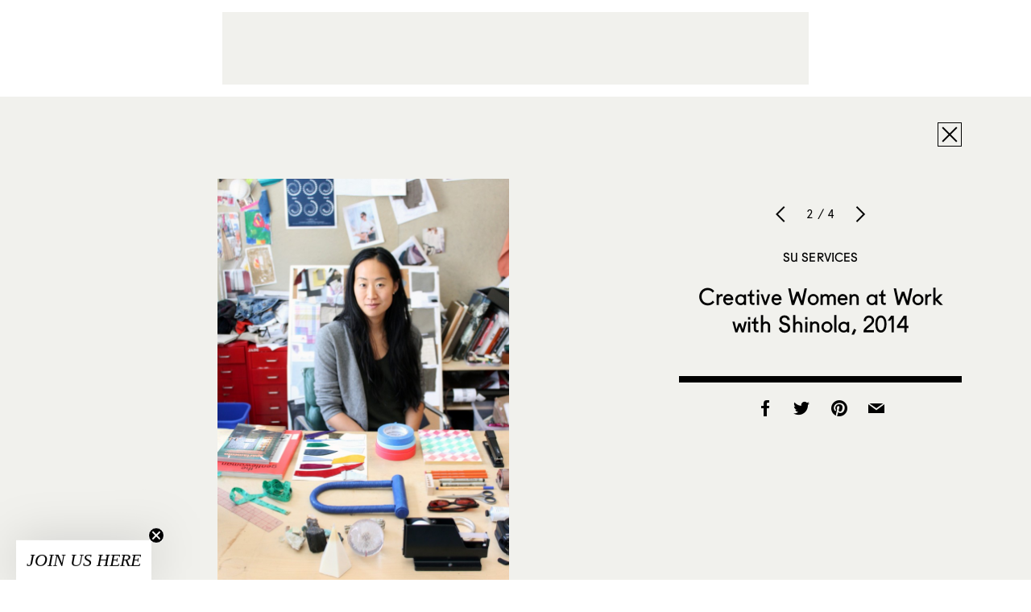

--- FILE ---
content_type: text/html; charset=utf-8
request_url: https://www.google.com/recaptcha/api2/aframe
body_size: 267
content:
<!DOCTYPE HTML><html><head><meta http-equiv="content-type" content="text/html; charset=UTF-8"></head><body><script nonce="YQ9SWZUChhkEym7iY6N62g">/** Anti-fraud and anti-abuse applications only. See google.com/recaptcha */ try{var clients={'sodar':'https://pagead2.googlesyndication.com/pagead/sodar?'};window.addEventListener("message",function(a){try{if(a.source===window.parent){var b=JSON.parse(a.data);var c=clients[b['id']];if(c){var d=document.createElement('img');d.src=c+b['params']+'&rc='+(localStorage.getItem("rc::a")?sessionStorage.getItem("rc::b"):"");window.document.body.appendChild(d);sessionStorage.setItem("rc::e",parseInt(sessionStorage.getItem("rc::e")||0)+1);localStorage.setItem("rc::h",'1768982871728');}}}catch(b){}});window.parent.postMessage("_grecaptcha_ready", "*");}catch(b){}</script></body></html>